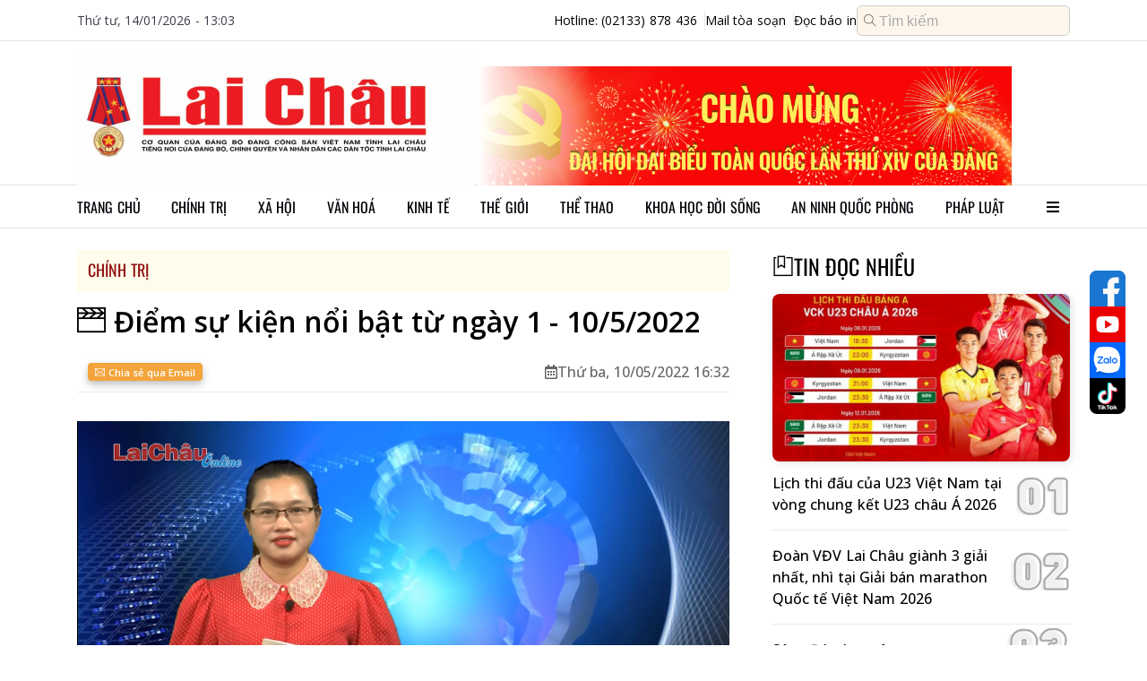

--- FILE ---
content_type: text/html;charset=UTF-8
request_url: http://www.baolaichau.vn/videos/1241/diem-su-kien-noi-bat-tu-ngay-1-1052022
body_size: 73137
content:
<!DOCTYPE html>

<!-- index.html -->
<html lang="en">
<head>
	<title>Điểm sự kiện nổi bật từ ngày 1 - 10/5/2022 | Báo Lai Châu điện tử</title>
    <meta charset="UTF-8" />
    <meta name="viewport" content="width=device-width, initial-scale=1.0" />

    <!-- Library CSS -->
    <link rel="icon" href="/client/images/icon_browser.png" />
    <link rel="preconnect" href="https://fonts.googleapis.com" />
    <link rel="preconnect" href="https://fonts.gstatic.com" crossorigin="use-credentials" />
    <link href="https://fonts.googleapis.com/css2?family=Noto+Sans:ital,wght@0,100..900;1,100..900&amp;family=Open+Sans:ital,wght@0,300..800;1,300..800&amp;family=Roboto:ital,wght@0,100;0,300;0,400;0,500;0,700;0,900;1,100;1,300;1,400;1,500;1,700;1,900&amp;display=swap" rel="stylesheet" />
    <link rel="stylesheet" href="/client/css/font-awesome.css" />
    <link rel="stylesheet" href="/client/css/slick.css" />
    <link rel="stylesheet" href="/client/css/slick-theme.css" />
    <link rel="stylesheet" href="/client/plugins/plyr/plyr.min.css" />
    <link rel="stylesheet" href="/client/css/jquery.mCustomScrollbar.css" />
    <link rel="stylesheet" href="/client/plugins/fontawesome-5.7.2/css/all.css" />
    <link rel="stylesheet" href="/client/css/splide.min.css" />
    <link rel="stylesheet" href="/client/css/micromodal.css" />
    <link rel="stylesheet" href="/client/plugins/themify-icons/themify-icons.css" />

    <!-- Page CSS -->
    <link rel="stylesheet" href="/client/css/pc.css?v=1559031" />

    <!-- Library JS -->
    <script src="/client/js/jquery-1.10.1.min.js"></script>
    <script src="/client/js/micromodal.min.js"></script>
    <script src="/client/js/lazyload.min.js"></script>
    <script src="/client/js/slick.min.js"></script>
    <script src="/client/plugins/plyr/plyr.min.js"></script>
    <script src="/client/js/jquery.mCustomScrollbar.js"></script>

    <!-- Page JS -->
    <script src="/client/js/common.js?v=1559031"></script>
    <script src="/client/js/pc/common.js?v=1559031"></script>

    <!-- Global site tag (gtag.js) - Google Analytics -->
    <script src="https://www.googletagmanager.com/gtag/js?id=UA-136450758-1"></script>
    <script>
        window.dataLayer = window.dataLayer || [];

        function gtag() {
            dataLayer.push(arguments);
        }

        gtag('js', new Date());
        gtag('config', 'UA-136450758-1');
    </script>
	<meta charset="UTF-8" />
	<meta name="viewport" content="width=device-width, initial-scale=1.0" />
	<meta name="description" />
	<meta http-equiv="Content-Type" content="text/html; charset=utf-8" />
	<meta http-equiv="X-UA-Compatible" content="IE=edge" />
	<meta content="width=device-width, initial-scale=1, maximum-scale=5, user-scalable=yes" name="viewport" />
	<meta http-equiv="content-language" content="vi" />
	<meta name="robots" content="noarchive, max-image-preview:large, index, follow" />
	<meta name="GOOGLEBOT" content="noarchive, max-image-preview:large, index, follow" />
	<link rel="canonical" content="https://baolaichau.vn//videos/1241/diem-su-kien-noi-bat-tu-ngay-1-1052022" />
	<meta property="og:site_name" content="Báo Lai Châu điện tử" />
	<meta property="og:rich_attachment" content="true" />
	<meta property="og:type" content="article" />
	<meta property="og:url" content="https://baolaichau.vn//videos/1241/diem-su-kien-noi-bat-tu-ngay-1-1052022" />
	<meta property="og:description" />
	<meta property="og:image" content="https://baolaichau.vn/uploaded/video/files/thumbnail/U2VxdWVuY2UgMDEuMDBfMDBfMTJfMTYuU3RpbGwwMDE=-1652175201893.jpg" />
	<meta property="og:title" content="Điểm sự kiện nổi bật từ ngày 1 - 10/5/2022" />
	<meta property="article:publisher" content="https://www.facebook.com/share/15gs379kBZ/" />
	<meta property="article:tag" content="Điểm sự kiện nổi bật từ ngày 1 - 10/5/2022" />
	<meta property="article:section" content="Chính trị" />
</head>
<body>
<!-- Import Header -->
<header>
    <div class="header__top line">
        <div class="container">
            <span class="full-date-time">Thứ tư, 14/01/2026 - 13:03</span>
            <div class="header__contact">
                <a href="tel:02133878436" class="border-right">
                    <span>Hotline: (02133) 878 436</span>
                </a>
                <a class="border-right" href="mailto:baodientulaichau@gmail.com">
                    <span>Mail tòa soạn</span>
                </a>
                <a href="/e-paper">
                    <span>Đọc báo in</span>
                </a>
                <form method="get" action="/search">
                    <div class="input-group header-search">
                        <input type="text" name="query" class="form-control input-search" placeholder="Tìm kiếm" />
                        <i class="ti-search" aria-hidden="true"></i>
                    </div>
                </form>
            </div>
        </div>
    </div>
    <div class="header__content line">
        <div class="container">
            <a class="header__logo" href="/">
                <img id="banner-logo" class="lazyload" alt="Trang chủ báo điện tử tỉnh Lai Châu" data-src="https://baolaichau.vn/uploaded/logo/2025/07/14/a2e784c5-32c2-4825-a0af-117bd68cf557.png" />
            </a>
            <div class="header__banner-slider">
                <div id="banner-top" class="banner-header banner-header-slider slider">
                    <div>
                        <div class="image">
                            <a href="https://baolaichau.vn/">
                                <img src="https://baolaichau.vn/uploaded/v2/banner/2026/12/29/07a86ca6-f11a-451b-a079-23663119c4fe.png" />
                            </a>
                        </div>
                    </div>
                </div>
                
            </div>
        </div>
    </div>
</header>

<!-- Import Navigation Bar -->

    <nav class="navbar line">
        <div class="container">
            <ul class="navbar__menu">
                <li class="navbar__item">
                    
                    <a class="navbar__link" href="/" target="_self">Trang chủ</a>
                    
                </li>
                <li class="navbar__item navbar__dropdown">
                    <a class="navbar__link" target="_self" href="/chinh-tri">Chính trị</a>
                    
                    <ul class="navbar__submenu">
                        <li>
                            <a class="navbar__sublink" target="_self" href="/bau-cu-dai-bieu-quoc-hoi-khoa-xv-va-dai-bieu-hdnd-cac-cap-nhiem-ky-2021-2026">Bầu cử Đại biểu Quốc hội khóa XV và Đại biểu HĐND các cấp nhiệm kỳ 2021-2026</a>
                            
                        </li>
                        <li>
                            <a class="navbar__sublink" target="_self" href="/thuc-hien-nq-tw4">Thực hiện NQ TW4</a>
                            
                        </li>
                        <li>
                            <a class="navbar__sublink" target="_self" href="/lich-su-dang-bo-tinh-lai-chau">Lịch sử Đảng bộ tỉnh Lai Châu</a>
                            
                        </li>
                        <li>
                            <a class="navbar__sublink" target="_self" href="/chinh-tri">Đưa Nghị quyết của Đảng vào cuộc sống</a>
                            
                        </li>
                        <li>
                            <a class="navbar__sublink" target="_self" href="/chinh-tri">Tinh gọn Tổ chức Bộ máy của Hệ thống chính trị</a>
                            
                        </li>
                        <li>
                            <a class="navbar__sublink" target="_self" href="/ky-niem-115-nam-thanh-lap-tinh-75-thanh-lap-dang-bo-tinh-20-nam-chia-tach-thanh-lap-tinh-lai-chau">KỶ NIỆM 115 NĂM THÀNH LẬP TỈNH, 75 THÀNH LẬP ĐẢNG BỘ TỈNH, 20 NĂM CHIA TÁCH, THÀNH LẬP TỈNH LAI CHÂU</a>
                            
                        </li>
                        <li>
                            <a class="navbar__sublink" target="_self" href="/huong-toi-ky-niem-110-nam-thanh-lap-tinh-70-thanh-lap-dang-bo-tinh-15-nam-chia-tach-thanh-lap-tinh-lai-chau">HƯỚNG TỚI KỶ NIỆM 110 NĂM THÀNH LẬP TỈNH, 70 THÀNH LẬP ĐẢNG BỘ TỈNH, 15 NĂM CHIA TÁCH, THÀNH LẬP TỈNH LAI CHÂU</a>
                            
                        </li>
                    </ul>
                </li>
                <li class="navbar__item navbar__dropdown">
                    <a class="navbar__link" target="_self" href="/xa-hoi">Xã hội</a>
                    
                    <ul class="navbar__submenu">
                        <li>
                            <a class="navbar__sublink" target="_self" href="/xa-hoi">Phòng, chống bệnh viêm đường hô hấp cấp Covid–19</a>
                            
                        </li>
                        <li>
                            <a class="navbar__sublink" target="_self" href="/giao-duc">Giáo dục</a>
                            
                        </li>
                        <li>
                            <a class="navbar__sublink" target="_self" href="/y-te">Y tế sức khỏe</a>
                            
                        </li>
                        <li>
                            <a class="navbar__sublink" target="_self" href="/chung-tay-xoa-nha-tam-nha-dot-nat">Chung tay xóa nhà tạm, nhà dột nát</a>
                            
                        </li>
                        <li>
                            <a class="navbar__sublink" target="_self" href="/cai-cach-hanh-chinh">Cải cách hành chính</a>
                            
                        </li>
                        <li>
                            <a class="navbar__sublink" target="_self" href="/nong-thon-moi">Nông thôn mới </a>
                            
                        </li>
                        <li>
                            <a class="navbar__sublink" target="_self" href="/thuc-hien-3-chuong-trinh-muc-tieu-quoc-gia-giai-doan-2021-2025">Thực hiện 3 Chương trình mục tiêu Quốc gia giai đoạn 2021-2025</a>
                            
                        </li>
                        <li>
                            <a class="navbar__sublink" target="_self" href="/bhxh-bhyt-vi-an-sinh-xa-hoi">BHXH, BHYT - Vì an sinh xã hội</a>
                            
                        </li>
                    </ul>
                </li>
                <li class="navbar__item">
                    <a class="navbar__link" target="_self" href="/van-hoa">Văn hoá</a>
                    
                    
                </li>
                <li class="navbar__item navbar__dropdown">
                    <a class="navbar__link" target="_self" href="/kinh-te">Kinh tế</a>
                    
                    <ul class="navbar__submenu">
                        <li>
                            <a class="navbar__sublink" target="_self" href="/kinh-te"> Ocop Lai Châu</a>
                            
                        </li>
                        <li>
                            <a class="navbar__sublink" target="_self" href="/lai-chau-tiem-nang-va-loi-the">Lai Châu tiềm năng và lợi thế  </a>
                            
                        </li>
                        <li>
                            <a class="navbar__sublink" target="_self" href="/quang-cao">Quảng cáo</a>
                            
                        </li>
                        <li>
                            <a class="navbar__sublink" target="_self" href="/thue-va-cuoc-song">Thuế và Cuộc sống</a>
                            
                        </li>
                    </ul>
                </li>
                <li class="navbar__item">
                    <a class="navbar__link" target="_self" href="/the-gioi">Thế giới</a>
                    
                    
                </li>
                <li class="navbar__item">
                    <a class="navbar__link" target="_self" href="/the-thao">Thể thao</a>
                    
                    
                </li>
                <li class="navbar__item navbar__dropdown">
                    <a class="navbar__link" target="_self" href="/khoa-hoc-doi-song">Khoa học đời sống</a>
                    
                    <ul class="navbar__submenu">
                        <li>
                            <a class="navbar__sublink" target="_self" href="/chuyen-doi-so">Chuyển đổi số</a>
                            
                        </li>
                        <li>
                            <a class="navbar__sublink" target="_self" href="/khoa-hoc-cong-nghe">Khoa học công nghệ</a>
                            
                        </li>
                        <li>
                            <a class="navbar__sublink" target="_self" href="/doi-song">Đời sống</a>
                            
                        </li>
                    </ul>
                </li>
                <li class="navbar__item navbar__dropdown">
                    <a class="navbar__link" target="_self" href="/ninh-quoc-phong">An ninh quốc phòng</a>
                    
                    <ul class="navbar__submenu">
                        <li>
                            <a class="navbar__sublink" target="_self" href="/cong-an">Công an</a>
                            
                        </li>
                        <li>
                            <a class="navbar__sublink" target="_self" href="/vi-bien-dao-bien-gioi-que-huong">Vì biển, đảo, biên giới quê hương</a>
                            
                        </li>
                        <li>
                            <a class="navbar__sublink" target="_self" href="/bien-phong">Biên phòng</a>
                            
                        </li>
                        <li>
                            <a class="navbar__sublink" target="_self" href="/quan-su">Quân sự</a>
                            
                        </li>
                        <li>
                            <a class="navbar__sublink" target="_self" href="/phong-chong-dien-bien-hoa-binh">Phòng chống diễn biến hòa bình</a>
                            
                        </li>
                    </ul>
                </li>
                <li class="navbar__item navbar__dropdown">
                    <a class="navbar__link" target="_self" href="/phap-luat">Pháp luật</a>
                    
                    <ul class="navbar__submenu">
                        <li>
                            <a class="navbar__sublink" target="_self" href="/atgt">An toàn giao thông</a>
                            
                        </li>
                        <li>
                            <a class="navbar__sublink" target="_self" href="/phong-chong-ma-tuy">Phòng chống ma túy</a>
                            
                        </li>
                        <li>
                            <a class="navbar__sublink" target="_self" href="/gop-y-vao-du-thao-bo-luat-hinh-su-sua-doi">Góp ý vào Dự thảo Bộ luật Hình sự (sửa đổi)</a>
                            
                        </li>
                        <li>
                            <a class="navbar__sublink" target="_self" href="/phap-luat">Luật Quốc phòng năm 2018 </a>
                            
                        </li>
                        <li>
                            <a class="navbar__sublink" target="_self" href="/cuoc-thi-tim-hieu-luat-hop-tac-xa">Cuộc thi tìm hiểu Luật HTX</a>
                            
                        </li>
                    </ul>
                </li>
                <li id="show-all-menu" class="navbar__item">
                    <a class="navbar__sublink">
                        <i class="fa fa-bars" aria-hidden="true"></i>
                    </a>
                </li>
            </ul>
        </div>
        <div id="all-menu" class="all-menu">
            <div class="container">
                <ul id="all-menu__main" class="all-menu__main mCustomScrollbar" data-mcs-theme="dark-2">
                    <li class="all-menu__item">
                        <a class="all-menu__link" href="/chinh-tri">Chính trị</a>
                        
                            <ul class="all-menu__subitem">
                                <li>
                                    <a class="all-menu__sublink" href="/lich-su-dang-bo-tinh-lai-chau">Lịch sử Đảng bộ tỉnh Lai Châu</a>
                                </li>
                                <li>
                                    <a class="all-menu__sublink" href="/bau-cu">Bầu cử</a>
                                </li>
                                <li>
                                    <a class="all-menu__sublink" href="/thuc-hien-nq-tw4">Thực hiện NQ TW4</a>
                                </li>
                                <li>
                                    <a class="all-menu__sublink" href="/qh-hdnd">QH-HĐND</a>
                                </li>
                                <li>
                                    <a class="all-menu__sublink" href="/hoc-tap-lam-theo-bac">Học tập, làm theo Bác</a>
                                </li>
                                <li>
                                    <a class="all-menu__sublink" href="/bao-ve-nen-tang-tu-tuong-cua-dang">Bảo vệ nền tảng tư tưởng của Đảng</a>
                                </li>
                                <li class="d-none">
                                    <a class="all-menu__sublink" href="/huong-toi-dai-hoi-xv-dang-bo-tinh-lai-chau-va-dai-hoi-xiv-cua-dang">Hướng tới Đại hội XV Đảng bộ tỉnh Lai Châu và Đại hội XIV của Đảng</a>
                                </li>
                                <li class="d-none">
                                    <a class="all-menu__sublink" href="/huong-toi-ky-niem-110-nam-thanh-lap-tinh-70-thanh-lap-dang-bo-tinh-15-nam-chia-tach-thanh-lap-tinh-lai-chau">HƯỚNG TỚI KỶ NIỆM 110 NĂM THÀNH LẬP TỈNH, 70 THÀNH LẬP ĐẢNG BỘ TỈNH, 15 NĂM CHIA TÁCH, THÀNH LẬP TỈNH LAI CHÂU</a>
                                </li>
                                <li class="d-none">
                                    <a class="all-menu__sublink" href="/cuoc-thi-tim-hieu-90-nam-ngay-truyen-thong-nganh-tuyen-giao-cua-dang">Cuộc thi “Tìm hiểu 90 năm Ngày truyền thống ngành Tuyên giáo của Đảng”</a>
                                </li>
                                <li class="d-none">
                                    <a class="all-menu__sublink" href="/dua-nghi-quyet-cua-dang-vao-cuoc-song">Đưa Nghị quyết của Đảng vào cuộc sống</a>
                                </li>
                                <li class="d-none">
                                    <a class="all-menu__sublink" href="/tinh-gon-to-chuc-bo-may-cua-he-thong-chinh-tri">Tinh gọn Tổ chức Bộ máy của Hệ thống chính trị</a>
                                </li>
                                <li class="d-none">
                                    <a class="all-menu__sublink" href="/doi-ngoai">Đối ngoại</a>
                                </li>
                                <li class="d-none">
                                    <a class="all-menu__sublink" href="/ky-niem-115-nam-thanh-lap-tinh-75-thanh-lap-dang-bo-tinh-20-nam-chia-tach-thanh-lap-tinh-lai-chau">KỶ NIỆM 115 NĂM THÀNH LẬP TỈNH, 75 THÀNH LẬP ĐẢNG BỘ TỈNH, 20 NĂM CHIA TÁCH, THÀNH LẬP TỈNH LAI CHÂU</a>
                                </li>
                                <li class="d-none">
                                    <a class="all-menu__sublink" href="/bau-cu-dai-bieu-quoc-hoi-khoa-xv-va-dai-bieu-hdnd-cac-cap-nhiem-ky-2021-2026">Bầu cử đại biểu Quốc hội khóa XV và Đại biểu HĐND các cấp nhiệm kỳ 2021-2026</a>
                                </li>
                                <li class="load-more">
                                    <a class="all-menu__sublink more" href="/chinh-tri">
                                        Xem thêm...
                                    </a>
                                </li>
                            </ul>
                        
                    </li>
                    <li class="all-menu__item">
                        <a class="all-menu__link" href="/kinh-te">Kinh tế</a>
                        
                            <ul class="all-menu__subitem">
                                <li>
                                    <a class="all-menu__sublink" href="/lai-chau-tiem-nang-va-loi-the">Lai Châu tiềm năng và lợi thế  </a>
                                </li>
                                <li>
                                    <a class="all-menu__sublink" href="/ocop-lai-chau"> Ocop Lai Châu</a>
                                </li>
                                <li>
                                    <a class="all-menu__sublink" href="/thue-va-cuoc-song">Thuế và cuộc sống</a>
                                </li>
                                <li>
                                    <a class="all-menu__sublink" href="/quang-cao">Quảng cáo</a>
                                </li>
                                
                            </ul>
                        
                    </li>
                    <li class="all-menu__item">
                        <a class="all-menu__link" href="/the-gioi">Thế giới</a>
                        
                            
                        
                    </li>
                    <li class="all-menu__item">
                        <a class="all-menu__link" href="/van-hoa">Văn hóa</a>
                        
                            <ul class="all-menu__subitem">
                                <li>
                                    <a class="all-menu__sublink" href="/ngay-hoi-van-hoa-cac-dan-toc-duoi-10000-nguoi-lan-thu-i-tai-lai-chau">Ngày hội Văn hóa các dân tộc dưới 10.000 người lần thứ I tại Lai Châu</a>
                                </li>
                                <li>
                                    <a class="all-menu__sublink" href="/du-lich">Du lịch</a>
                                </li>
                                
                            </ul>
                        
                    </li>
                    <li class="all-menu__item">
                        <a class="all-menu__link" href="/xa-hoi">Xã Hội</a>
                        
                            <ul class="all-menu__subitem">
                                <li>
                                    <a class="all-menu__sublink" href="/chung-tay-xoa-nha-tam-nha-dot-nat">Chung tay xóa nhà tạm, nhà dột nát</a>
                                </li>
                                <li>
                                    <a class="all-menu__sublink" href="/nong-thon-moi">Nông thôn mới</a>
                                </li>
                                <li>
                                    <a class="all-menu__sublink" href="/cai-cach-hanh-chinh">Cải cách hành chính</a>
                                </li>
                                <li>
                                    <a class="all-menu__sublink" href="/y-te">Ytế</a>
                                </li>
                                <li>
                                    <a class="all-menu__sublink" href="/giao-duc">Giáo dục</a>
                                </li>
                                <li>
                                    <a class="all-menu__sublink" href="/thuc-hien-3-chuong-trinh-muc-tieu-quoc-gia-giai-doan-2021-2025">Thực hiện 3 Chương trình mục tiêu Quốc gia giai đoạn 2021-2025</a>
                                </li>
                                <li class="d-none">
                                    <a class="all-menu__sublink" href="/phong-chong-virus-corona-2019-ncov">Phòng, chống Virus Corona (2019-nCoV)</a>
                                </li>
                                <li class="d-none">
                                    <a class="all-menu__sublink" href="/huong-ung-thang-hanh-dong-vi-an-toan-toan-thuc-pham-tu-154-155">Hưởng ứng Tháng hành động vì an toàn toàn thực phẩm từ 15/4 – 15/5</a>
                                </li>
                                <li class="d-none">
                                    <a class="all-menu__sublink" href="/bhxh-bhyt-vi-an-sinh-xa-hoi">BHXH, BHYT – Vì an sinh xã hội</a>
                                </li>
                                <li class="load-more">
                                    <a class="all-menu__sublink more" href="/xa-hoi">
                                        Xem thêm...
                                    </a>
                                </li>
                            </ul>
                        
                    </li>
                    <li class="all-menu__item">
                        <a class="all-menu__link" href="/the-thao">Thể thao</a>
                        
                            
                        
                    </li>
                    <li class="all-menu__item">
                        <a class="all-menu__link" href="/guong-sang-ban-muong">Gương sáng bản mường</a>
                        
                            
                        
                    </li>
                    <li class="all-menu__item">
                        <a class="all-menu__link" href="/phap-luat">Pháp luật</a>
                        
                            <ul class="all-menu__subitem">
                                <li>
                                    <a class="all-menu__sublink" href="/cuoc-thi-tim-hieu-luat-hop-tac-xa">Cuộc thi tìm hiểu Luật Hợp Tác xã</a>
                                </li>
                                <li>
                                    <a class="all-menu__sublink" href="/gop-y-vao-du-thao-bo-luat-hinh-su-sua-doi">Góp ý vào Dự thảo Bộ Luật Hình sự (sửa đổi)</a>
                                </li>
                                <li>
                                    <a class="all-menu__sublink" href="/phong-chong-ma-tuy">Phòng chống ma túy</a>
                                </li>
                                <li>
                                    <a class="all-menu__sublink" href="/atgt">ATGT</a>
                                </li>
                                <li>
                                    <a class="all-menu__sublink" href="/luat-quoc-phong-nam-2018">Luật Quốc phòng năm 2018 </a>
                                </li>
                                
                            </ul>
                        
                    </li>
                    <li class="all-menu__item">
                        <a class="all-menu__link" href="/ninh-quoc-phong">An ninh quốc phòng</a>
                        
                            <ul class="all-menu__subitem">
                                <li>
                                    <a class="all-menu__sublink" href="/phong-chong-dien-bien-hoa-binh">Phòng chống diễn biến hòa bình</a>
                                </li>
                                <li>
                                    <a class="all-menu__sublink" href="/cong-an">Công An</a>
                                </li>
                                <li>
                                    <a class="all-menu__sublink" href="/bien-phong">Biên Phòng</a>
                                </li>
                                <li>
                                    <a class="all-menu__sublink" href="/quan-su">Quân Sự</a>
                                </li>
                                <li>
                                    <a class="all-menu__sublink" href="/vi-bien-dao-bien-gioi-que-huong">Vì biển, đảo, biên giới quê hương</a>
                                </li>
                                
                            </ul>
                        
                    </li>
                    <li class="all-menu__item">
                        <a class="all-menu__link" href="/khoa-hoc-doi-song">Khoa học đời sống</a>
                        
                            <ul class="all-menu__subitem">
                                <li>
                                    <a class="all-menu__sublink" href="/chuyen-doi-so">Chuyển đổi số</a>
                                </li>
                                <li>
                                    <a class="all-menu__sublink" href="/doi-song">Đời sống</a>
                                </li>
                                <li>
                                    <a class="all-menu__sublink" href="/khoa-hoc-cong-nghe">Khoa học - Công nghệ</a>
                                </li>
                                <li>
                                    <a class="all-menu__sublink" href="/du-bao-thoi-tiet">Dự báo thời tiết</a>
                                </li>
                                
                            </ul>
                        
                    </li>
                    <li class="all-menu__item">
                        <a class="all-menu__link" href="/mua-ban">Mua bán</a>
                        
                            
                        
                    </li>
                    <li class="all-menu__item">
                        <a class="all-menu__link" href="/am-thuc">Ẩm thực</a>
                        
                            
                        
                    </li>
                    <li class="all-menu__item">
                        <a class="all-menu__link" href="/the-gioi-anh">Thế giới ảnh</a>
                        
                            
                        
                    </li>
                    <li class="all-menu__item">
                        <a class="all-menu__link" href="/oto-xe-may">Ôtô - Xe máy</a>
                        
                            
                        
                    </li>
                    <li class="all-menu__item">
                        <a class="all-menu__link" href="/giai-tri">Giải trí</a>
                        
                            
                        
                    </li>
                    <li class="all-menu__item">
                        <a class="all-menu__link" href="/van-de-hom-nay">Vấn đề hôm nay</a>
                        
                            
                        
                    </li>
                    <li class="all-menu__item">
                        <a class="all-menu__link" href="/su-kien-binh-luan">Sự kiện &amp; Bình luận</a>
                        
                            
                        
                    </li>
                    <li class="all-menu__item">
                        <a class="all-menu__link" href="/ong-kinh-phong-vien">Ống kính phóng viên</a>
                        
                            
                        
                    </li>
                    <li class="all-menu__item">
                        <a class="all-menu__link" href="/chinh-sach-quyet-dinh-moi">Chính sách - Quyết định mới</a>
                        
                            
                        
                    </li>
                    <li class="all-menu__item">
                        <a class="all-menu__link" href="/tam-long-vang">Tấm lòng vàng</a>
                        
                            
                        
                    </li>
                    <li class="all-menu__item">
                        <a class="all-menu__link" href="/ban-doc-viet">Bạn đọc viết</a>
                        
                            
                        
                    </li>
                    <li class="all-menu__item">
                        <a class="all-menu__link" href="/tuoi-cao-guong-sang">Tuổi cao gương sáng</a>
                        
                            
                        
                    </li>
                    <li class="all-menu__item">
                        <a class="all-menu__link" href="/nhin-ra-tinh-ban">Nhìn ra tỉnh bạn</a>
                        
                            
                        
                    </li>
                    <li class="all-menu__item">
                        <a class="all-menu__link" href="/theo-dong-su-kien">Theo dòng sự kiện</a>
                        
                            
                        
                    </li>
                    <li class="all-menu__item">
                        <a class="all-menu__link" href="/tin-trang-chu">Tin trang chủ</a>
                        
                            
                        
                    </li>
                    <li class="all-menu__item">
                        <a class="all-menu__link" href="/tin-noi-bat">Tin nổi bật</a>
                        
                            
                        
                    </li>
                    <li class="all-menu__item">
                        <a class="all-menu__link" href="/thoi-tiet-lai-chau">Thời tiết Lai Châu</a>
                        
                            
                        
                    </li>
                    <li class="all-menu__item">
                        <a class="all-menu__link" href="/multimedia"> MULTIMEDIA</a>
                        
                            <ul class="all-menu__subitem">
                                <li>
                                    <a class="all-menu__sublink" href="/podcasts">Podcasts</a>
                                </li>
                                <li>
                                    <a class="all-menu__sublink" href="/e-magazine">E-magazine</a>
                                </li>
                                <li>
                                    <a class="all-menu__sublink" href="/infographic">Infographic</a>
                                </li>
                                
                            </ul>
                        
                    </li>
                    <li class="all-menu__item">
                        <a class="all-menu__link" href="/trang-dia-phuong">Trang Địa Phương</a>
                        
                            <ul class="all-menu__subitem">
                                <li>
                                    <a class="all-menu__sublink" href="/thanh-pho-lai-chau">Thành phố Lai Châu</a>
                                </li>
                                <li>
                                    <a class="all-menu__sublink" href="/huyen-muong-te">Huyện Mường Tè</a>
                                </li>
                                <li>
                                    <a class="all-menu__sublink" href="/huyen-nam-nhun">Huyện Nậm Nhùn</a>
                                </li>
                                <li>
                                    <a class="all-menu__sublink" href="/huyen-phong-tho">Huyện Phong Thổ</a>
                                </li>
                                <li>
                                    <a class="all-menu__sublink" href="/huyen-sin-ho">Huyện Sìn Hồ</a>
                                </li>
                                <li>
                                    <a class="all-menu__sublink" href="/huyen-than-uyen">Huyện Than Uyên</a>
                                </li>
                                <li class="d-none">
                                    <a class="all-menu__sublink" href="/huyen-tan-uyen">Huyện Tân Uyên</a>
                                </li>
                                <li class="d-none">
                                    <a class="all-menu__sublink" href="/huyen-tam-duong">Huyện Tam Đường</a>
                                </li>
                                <li class="load-more">
                                    <a class="all-menu__sublink more" href="/trang-dia-phuong">
                                        Xem thêm...
                                    </a>
                                </li>
                            </ul>
                        
                    </li>
                </ul>
            </div>
        </div>
    </nav>


<!-- Main Content -->
<div class="main-content">
    <!--MAIN BLOCK -->
    <div class="category-page">
        
    <div class="main-block-homepage">
        <div class="container">
            <div class="main-block-left">
                
<html lang="en">
<div class="video-detail-content">
    <div class="post-detail">
        <div class="category-info">
            <div class="sub-category">
                <div class="sub-category-item">
                    <div class="category-item__title">
                        <a href="/videos/chinh-tri">Chính trị</a>
                    </div>
                </div>
            </div>
        </div>
    </div>
    <div class="post-info">
        <div class="title" title="Điểm sự kiện nổi bật từ ngày 1 - 10/5/2022">
            <i class="ti-video-clapper"></i>
            <span>Điểm sự kiện nổi bật từ ngày 1 - 10/5/2022</span>
        </div>
        <div class="meta">
            <div class="author item">
                
<div class="sharing-social">
    <div class="fb-like" data-width="" data-layout="button_count" data-action="like" data-size="small" data-share="true" data-href="https://baolaichau.vn//videos/1241/diem-su-kien-noi-bat-tu-ngay-1-1052022"></div>
    
    <div>
        <a class="btn btn-orange small function" title="Chia sẻ qua Email" data-href="https://baolaichau.vn//videos/1241/diem-su-kien-noi-bat-tu-ngay-1-1052022" href="mailto:?subject=%C4%90i%E1%BB%83m s%E1%BB%B1 ki%E1%BB%87n n%E1%BB%95i b%E1%BA%ADt t%E1%BB%AB ng%C3%A0y 1 - 10%2F5%2F2022 %7C B%C3%A1o Lai Ch%C3%A2u %C4%91i%E1%BB%87n t%E1%BB%AD&amp;body=https://baolaichau.vn//videos/1241/diem-su-kien-noi-bat-tu-ngay-1-1052022"><i class="ti-email"></i> Chia sẻ qua Email</a>
    </div>
</div>


            </div>
            <div class="date item">
                <i class="far fa-calendar-alt"></i>
                <span class="text-muted">Thứ ba, 10/05/2022 16:32</span>
            </div>
        </div>
        

        <div class="body">
            <video id="video-detail-player" preload="none" poster="https://baolaichau.vn/uploaded/video/files/thumbnail/U2VxdWVuY2UgMDEuMDBfMDBfMTJfMTYuU3RpbGwwMDE=-1652175201893.jpg">
                <source type="video/mp4" src="https://baolaichau.vn/uploaded/video/files/1652175168162__Sequence 01 (2).webm" />
            </video>
        </div>

        <div class="stripes"></div>
        <div class="sames-category-videos">
            <a href="/chinh-tri">
                <div class="category-title">Video cùng chuyên mục</div>
            </a>
            <div id="category-posts" class="same-category-posts">
                
                    
    <article class="blc-post">
        <figure class="blc-post__thumb">
            <a class="blc-post__link" href="/videos/6024/lai-chau-dua-phap-luat-di-vao-cuoc-song-1199227" title="LAI CHÂU: ĐƯA PHÁP LUẬT ĐI VÀO CUỘC SỐNG">
                <img class="lazyload" data-src="https://baolaichau.vn/uploaded/v2/video/files/thumbnail/7340d518-c543-447e-9d58-880b2a4d6453.jpg" alt="LAI CHÂU: ĐƯA PHÁP LUẬT ĐI VÀO CUỘC SỐNG" />
            </a>
        </figure>
        <div class="blc-post__content">
            
            <a class="blc-post__link" href="/videos/6024/lai-chau-dua-phap-luat-di-vao-cuoc-song-1199227" title="LAI CHÂU: ĐƯA PHÁP LUẬT ĐI VÀO CUỘC SỐNG">
                
                    <i class="ti-video-clapper"></i>
                
                <span>LAI CHÂU: ĐƯA PHÁP LUẬT ĐI VÀO CUỘC SỐNG</span>
            </a>
            <div class="blc-post__category">
                <a class="blc-post__category_link" href="/chinh-tri" title="Chính trị">
                    <span class="category_name">Chính trị</span>
                </a>
                
                    <div class="post_created_at">
                        <span>31/12/2025 14:28</span>
                    </div>
                
            </div>
            
                <div class="blc-post__summary">LAI CHÂU: ĐƯA PHÁP LUẬT ĐI VÀO CUỘC SỐNG</div>
            
        </div>
    </article>


                
                
                    
    <article class="blc-post">
        <figure class="blc-post__thumb">
            <a class="blc-post__link" href="/videos/5950/lai-chau-khoi-cong-cac-cong-trinh-trong-diem-chao-mung-dai-hoi-dai-bieu-toan-quoc-lan-thu-xiv-cua-dang-938539" title="LAI CHÂU – KHỞI CÔNG CÁC CÔNG TRÌNH TRỌNG ĐIỂM CHÀO MỪNG ĐẠI HỘI ĐẠI BIỂU TOÀN QUỐC LẦN THỨ XIV CỦA ĐẢNG">
                <img class="lazyload" data-src="https://baolaichau.vn/uploaded/v2/video/files/thumbnail/883667d8-b3c7-4b95-bcb7-d41f8e7ce978.jpg" alt="LAI CHÂU – KHỞI CÔNG CÁC CÔNG TRÌNH TRỌNG ĐIỂM CHÀO MỪNG ĐẠI HỘI ĐẠI BIỂU TOÀN QUỐC LẦN THỨ XIV CỦA ĐẢNG" />
            </a>
        </figure>
        <div class="blc-post__content">
            
            <a class="blc-post__link" href="/videos/5950/lai-chau-khoi-cong-cac-cong-trinh-trong-diem-chao-mung-dai-hoi-dai-bieu-toan-quoc-lan-thu-xiv-cua-dang-938539" title="LAI CHÂU – KHỞI CÔNG CÁC CÔNG TRÌNH TRỌNG ĐIỂM CHÀO MỪNG ĐẠI HỘI ĐẠI BIỂU TOÀN QUỐC LẦN THỨ XIV CỦA ĐẢNG">
                
                    <i class="ti-video-clapper"></i>
                
                <span>LAI CHÂU – KHỞI CÔNG CÁC CÔNG TRÌNH TRỌNG ĐIỂM CHÀO MỪNG ĐẠI HỘI ĐẠI BIỂU TOÀN QUỐC LẦN THỨ XIV CỦA ĐẢNG</span>
            </a>
            <div class="blc-post__category">
                <a class="blc-post__category_link" href="/chinh-tri" title="Chính trị">
                    <span class="category_name">Chính trị</span>
                </a>
                
                    <div class="post_created_at">
                        <span>18/12/2025 14:05</span>
                    </div>
                
            </div>
            
                <div class="blc-post__summary">
</div>
            
        </div>
    </article>


                
                
                    
    <article class="blc-post">
        <figure class="blc-post__thumb">
            <a class="blc-post__link" href="/videos/5907/van-dong-vien-tich-cuc-luyen-tap-chuan-bi-cho-giai-marathon-nam-2025-1137336" title="VẬN ĐỘNG VIÊN TÍCH CỰC LUYỆN TẬP CHUẨN BỊ CHO GIẢI MARATHON NĂM 2025 ">
                <img class="lazyload" data-src="https://baolaichau.vn/uploaded/v2/video/files/thumbnail/ab8c278e-2764-493a-9532-66f6231d4f6b.jpg" alt="VẬN ĐỘNG VIÊN TÍCH CỰC LUYỆN TẬP CHUẨN BỊ CHO GIẢI MARATHON NĂM 2025 " />
            </a>
        </figure>
        <div class="blc-post__content">
            
            <a class="blc-post__link" href="/videos/5907/van-dong-vien-tich-cuc-luyen-tap-chuan-bi-cho-giai-marathon-nam-2025-1137336" title="VẬN ĐỘNG VIÊN TÍCH CỰC LUYỆN TẬP CHUẨN BỊ CHO GIẢI MARATHON NĂM 2025 ">
                
                    <i class="ti-video-clapper"></i>
                
                <span>VẬN ĐỘNG VIÊN TÍCH CỰC LUYỆN TẬP CHUẨN BỊ CHO GIẢI MARATHON NĂM 2025 </span>
            </a>
            <div class="blc-post__category">
                <a class="blc-post__category_link" href="/chinh-tri" title="Chính trị">
                    <span class="category_name">Chính trị</span>
                </a>
                
                    <div class="post_created_at">
                        <span>28/11/2025 08:33</span>
                    </div>
                
            </div>
            
                <div class="blc-post__summary">
</div>
            
        </div>
    </article>


                
                
                    
    <article class="blc-post">
        <figure class="blc-post__thumb">
            <a class="blc-post__link" href="/videos/5906/san-sang-cho-tuan-du-lich-van-hoa-va-giai-marathon-lai-chau-nam-2025-936859" title="Sẵn sàng cho Tuần Du lịch-Văn hóa và giải Marathon Lai Châu năm 2025">
                <img class="lazyload" data-src="https://baolaichau.vn/uploaded/v2/video/files/thumbnail/2c358965-ab97-4274-8cf6-340ffe512b3c.jpg" alt="Sẵn sàng cho Tuần Du lịch-Văn hóa và giải Marathon Lai Châu năm 2025" />
            </a>
        </figure>
        <div class="blc-post__content">
            
            <a class="blc-post__link" href="/videos/5906/san-sang-cho-tuan-du-lich-van-hoa-va-giai-marathon-lai-chau-nam-2025-936859" title="Sẵn sàng cho Tuần Du lịch-Văn hóa và giải Marathon Lai Châu năm 2025">
                
                    <i class="ti-video-clapper"></i>
                
                <span>Sẵn sàng cho Tuần Du lịch-Văn hóa và giải Marathon Lai Châu năm 2025</span>
            </a>
            <div class="blc-post__category">
                <a class="blc-post__category_link" href="/chinh-tri" title="Chính trị">
                    <span class="category_name">Chính trị</span>
                </a>
                
                    <div class="post_created_at">
                        <span>28/11/2025 08:22</span>
                    </div>
                
            </div>
            
                <div class="blc-post__summary">
</div>
            
        </div>
    </article>


                
                
                    
    <article class="blc-post">
        <figure class="blc-post__thumb">
            <a class="blc-post__link" href="/videos/5882/kham-pha-si-thau-chai-diem-den-tren-may-giua-dai-ngan-718615" title="KHÁM PHÁ SÌ THÂU CHẢI - ĐIỂM ĐẾN TRÊN MÂY GIỮA ĐẠI NGÀN">
                <img class="lazyload" data-src="https://baolaichau.vn/uploaded/v2/video/files/thumbnail/35600bf7-49bb-4d01-be59-1a163c073fe7.jpg" alt="KHÁM PHÁ SÌ THÂU CHẢI - ĐIỂM ĐẾN TRÊN MÂY GIỮA ĐẠI NGÀN" />
            </a>
        </figure>
        <div class="blc-post__content">
            
            <a class="blc-post__link" href="/videos/5882/kham-pha-si-thau-chai-diem-den-tren-may-giua-dai-ngan-718615" title="KHÁM PHÁ SÌ THÂU CHẢI - ĐIỂM ĐẾN TRÊN MÂY GIỮA ĐẠI NGÀN">
                
                    <i class="ti-video-clapper"></i>
                
                <span>KHÁM PHÁ SÌ THÂU CHẢI - ĐIỂM ĐẾN TRÊN MÂY GIỮA ĐẠI NGÀN</span>
            </a>
            <div class="blc-post__category">
                <a class="blc-post__category_link" href="/chinh-tri" title="Chính trị">
                    <span class="category_name">Chính trị</span>
                </a>
                
                    <div class="post_created_at">
                        <span>22/11/2025 15:52</span>
                    </div>
                
            </div>
            
                <div class="blc-post__summary">
</div>
            
        </div>
    </article>


                
                
                    
    <article class="blc-post">
        <figure class="blc-post__thumb">
            <a class="blc-post__link" href="/videos/5873/lai-chau-va-brg-kien-tao-tuong-lai-phat-trien-ben-vung-cho-vung-tay-bac-827645" title="LAI CHÂU VÀ BRG - KIẾN TẠO TƯƠNG LAI, PHÁT TRIỂN BỀN VỮNG CHO VÙNG TÂY BẮC">
                <img class="lazyload" data-src="https://baolaichau.vn/uploaded/v2/video/files/thumbnail/d7806e40-a785-43aa-8d21-37c9b1d8f53c.jpg" alt="LAI CHÂU VÀ BRG - KIẾN TẠO TƯƠNG LAI, PHÁT TRIỂN BỀN VỮNG CHO VÙNG TÂY BẮC" />
            </a>
        </figure>
        <div class="blc-post__content">
            
            <a class="blc-post__link" href="/videos/5873/lai-chau-va-brg-kien-tao-tuong-lai-phat-trien-ben-vung-cho-vung-tay-bac-827645" title="LAI CHÂU VÀ BRG - KIẾN TẠO TƯƠNG LAI, PHÁT TRIỂN BỀN VỮNG CHO VÙNG TÂY BẮC">
                
                    <i class="ti-video-clapper"></i>
                
                <span>LAI CHÂU VÀ BRG - KIẾN TẠO TƯƠNG LAI, PHÁT TRIỂN BỀN VỮNG CHO VÙNG TÂY BẮC</span>
            </a>
            <div class="blc-post__category">
                <a class="blc-post__category_link" href="/chinh-tri" title="Chính trị">
                    <span class="category_name">Chính trị</span>
                </a>
                
                    <div class="post_created_at">
                        <span>18/11/2025 16:46</span>
                    </div>
                
            </div>
            
                <div class="blc-post__summary">LAI CHÂU VÀ BRG - KIẾN TẠO TƯƠNG LAI, PHÁT TRIỂN BỀN VỮNG CHO VÙNG TÂY BẮC</div>
            
        </div>
    </article>


                
                
                    
    <article class="blc-post">
        <figure class="blc-post__thumb">
            <a class="blc-post__link" href="/videos/5822/khi-can-bo-tinh-ve-xa-1153004" title="KHI CÁN BỘ TỈNH VỀ XÃ">
                <img class="lazyload" data-src="https://baolaichau.vn/uploaded/v2/video/files/thumbnail/7bf920b4-8202-4089-8214-376cbc2a1957.jpg" alt="KHI CÁN BỘ TỈNH VỀ XÃ" />
            </a>
        </figure>
        <div class="blc-post__content">
            
            <a class="blc-post__link" href="/videos/5822/khi-can-bo-tinh-ve-xa-1153004" title="KHI CÁN BỘ TỈNH VỀ XÃ">
                
                    <i class="ti-video-clapper"></i>
                
                <span>KHI CÁN BỘ TỈNH VỀ XÃ</span>
            </a>
            <div class="blc-post__category">
                <a class="blc-post__category_link" href="/chinh-tri" title="Chính trị">
                    <span class="category_name">Chính trị</span>
                </a>
                
                    <div class="post_created_at">
                        <span>26/10/2025 19:48</span>
                    </div>
                
            </div>
            
                <div class="blc-post__summary">Khi cán bộ tỉnh về xã</div>
            
        </div>
    </article>


                
                
                    
    <article class="blc-post">
        <figure class="blc-post__thumb">
            <a class="blc-post__link" href="/videos/5761/ca-nuoc-dung-chung-1-bo-sach-giao-khoa-tu-nam-hoc-2026-2027-1357913" title="CẢ NƯỚC DÙNG CHUNG 1 BỘ SÁCH GIÁO KHOA TỪ NĂM HỌC 2026-2027">
                <img class="lazyload" data-src="https://baolaichau.vn/uploaded/v2/video/files/thumbnail/c7584c03-af20-4c8a-a2c8-1005f3550d67.jpg" alt="CẢ NƯỚC DÙNG CHUNG 1 BỘ SÁCH GIÁO KHOA TỪ NĂM HỌC 2026-2027" />
            </a>
        </figure>
        <div class="blc-post__content">
            
            <a class="blc-post__link" href="/videos/5761/ca-nuoc-dung-chung-1-bo-sach-giao-khoa-tu-nam-hoc-2026-2027-1357913" title="CẢ NƯỚC DÙNG CHUNG 1 BỘ SÁCH GIÁO KHOA TỪ NĂM HỌC 2026-2027">
                
                    <i class="ti-video-clapper"></i>
                
                <span>CẢ NƯỚC DÙNG CHUNG 1 BỘ SÁCH GIÁO KHOA TỪ NĂM HỌC 2026-2027</span>
            </a>
            <div class="blc-post__category">
                <a class="blc-post__category_link" href="/chinh-tri" title="Chính trị">
                    <span class="category_name">Chính trị</span>
                </a>
                
                    <div class="post_created_at">
                        <span>18/10/2025 14:50</span>
                    </div>
                
            </div>
            
                <div class="blc-post__summary">CẢ NƯỚC DÙNG CHUNG 1 BỘ SÁCH GIÁO KHOA TỪ NĂM HỌC 2026-2027</div>
            
        </div>
    </article>


                
                
                    
    <article class="blc-post">
        <figure class="blc-post__thumb">
            <a class="blc-post__link" href="/videos/5760/lai-chau-chap-thuan-chu-truong-dau-tu-xay-dung-nha-o-xa-hoi-891837" title="LAI CHÂU CHẤP THUẬN CHỦ TRƯƠNG ĐẦU TƯ XÂY DỰNG NHÀ Ở XÃ HỘI">
                <img class="lazyload" data-src="https://baolaichau.vn/uploaded/v2/video/files/thumbnail/de375bb6-ac65-42a7-85c4-ae396c6c8454.jpg" alt="LAI CHÂU CHẤP THUẬN CHỦ TRƯƠNG ĐẦU TƯ XÂY DỰNG NHÀ Ở XÃ HỘI" />
            </a>
        </figure>
        <div class="blc-post__content">
            
            <a class="blc-post__link" href="/videos/5760/lai-chau-chap-thuan-chu-truong-dau-tu-xay-dung-nha-o-xa-hoi-891837" title="LAI CHÂU CHẤP THUẬN CHỦ TRƯƠNG ĐẦU TƯ XÂY DỰNG NHÀ Ở XÃ HỘI">
                
                    <i class="ti-video-clapper"></i>
                
                <span>LAI CHÂU CHẤP THUẬN CHỦ TRƯƠNG ĐẦU TƯ XÂY DỰNG NHÀ Ở XÃ HỘI</span>
            </a>
            <div class="blc-post__category">
                <a class="blc-post__category_link" href="/chinh-tri" title="Chính trị">
                    <span class="category_name">Chính trị</span>
                </a>
                
                    <div class="post_created_at">
                        <span>18/10/2025 08:54</span>
                    </div>
                
            </div>
            
                <div class="blc-post__summary">LAI CHÂU CHẤP THUẬN CHỦ TRƯƠNG ĐẦU TƯ XÂY DỰNG NHÀ Ở XÃ HỘI</div>
            
        </div>
    </article>


                
                
                    
    <article class="blc-post">
        <figure class="blc-post__thumb">
            <a class="blc-post__link" href="/videos/5706/tham-lang-lam-theo-bac-vung-buoc-vi-binh-yen-907662" title="Thầm lặng làm theo Bác, vững bước vì bình yên">
                <img class="lazyload" data-src="https://baolaichau.vn/uploaded/video/files/thumbnail/31465158-5acc-4f90-8d48-721241032d54.jpg" alt="Thầm lặng làm theo Bác, vững bước vì bình yên" />
            </a>
        </figure>
        <div class="blc-post__content">
            
            <a class="blc-post__link" href="/videos/5706/tham-lang-lam-theo-bac-vung-buoc-vi-binh-yen-907662" title="Thầm lặng làm theo Bác, vững bước vì bình yên">
                
                    <i class="ti-video-clapper"></i>
                
                <span>Thầm lặng làm theo Bác, vững bước vì bình yên</span>
            </a>
            <div class="blc-post__category">
                <a class="blc-post__category_link" href="/chinh-tri" title="Chính trị">
                    <span class="category_name">Chính trị</span>
                </a>
                
                    <div class="post_created_at">
                        <span>14/09/2025 17:28</span>
                    </div>
                
            </div>
            
                <div class="blc-post__summary">Thầm lặng làm theo Bác, vững bước vì bình yên</div>
            
        </div>
    </article>


                
            </div>
            <div class="more-posts">
                <input type="hidden" id="media-id" value="1241" />
                <button id="btn-video-load-more" class="btn btn-primary-red" data-offset="20" data-id="1">XEM THÊM...
                </button>
            </div>
        </div>
    </div>
</div>
</html>
            </div>
            <div class="main-block-right">
                <!--  TIN ĐỌC NHIỀU -->
                <div class="most-viewed-block">
    <h2 class="most-viewed-block__title category-title">
        <i class="ti-bookmark-alt"></i>
        <span>Tin đọc nhiều</span>
    </h2>
    <div class="most-viewed-block__list">
        
            
    <article class="blc-post">
        <figure class="blc-post__thumb">
            <a class="blc-post__link" href="/the-thao/lich-thi-dau-cua-u23-viet-nam-tai-vong-chung-ket-u23-chau-a-2026-713963" title="Lịch thi đấu của U23 Việt Nam tại vòng chung kết U23 châu Á 2026">
                
                <img class="lazyload" data-src="https://baolaichau.vn/uploaded/v2/post/2026/01/06/aa7cd232-bb43-48d5-9d67-b9a918105053.jpg" alt="Lịch thi đấu của U23 Việt Nam tại vòng chung kết U23 châu Á 2026" />
            </a>
        </figure>
        <h2 class="blc-post__title">
            <a class="blc-post__link" href="/the-thao/lich-thi-dau-cua-u23-viet-nam-tai-vong-chung-ket-u23-chau-a-2026-713963" title="Lịch thi đấu của U23 Việt Nam tại vòng chung kết U23 châu Á 2026">
                
                <span>Lịch thi đấu của U23 Việt Nam tại vòng chung kết U23 châu Á 2026</span>
            </a>
        </h2>
        
        
    </article>

        
        
            
    <article class="blc-post">
        
        <h2 class="blc-post__title">
            <a class="blc-post__link" href="/the-thao/doan-vdv-lai-chau-gianh-3-giai-nhat-nhi-tai-giai-ban-marathon-quoc-te-viet-nam-2026-797107" title="Đoàn VĐV Lai Châu giành 3 giải nhất, nhì tại Giải bán marathon Quốc tế Việt Nam 2026">
                
                <span>Đoàn VĐV Lai Châu giành 3 giải nhất, nhì tại Giải bán marathon Quốc tế Việt Nam 2026</span>
            </a>
        </h2>
        
        
    </article>

        
        
            
    <article class="blc-post">
        
        <h2 class="blc-post__title">
            <a class="blc-post__link" href="/xa-hoi/song-da-vao-xuan-540160" title="Sông Đà vào xuân">
                
                <span>Sông Đà vào xuân</span>
            </a>
        </h2>
        
        
    </article>

        
        
            
    <article class="blc-post">
        
        <h2 class="blc-post__title">
            <a class="blc-post__link" href="/chinh-tri/le-chao-co-chao-nam-moi-nam-2026-1337707" title="Lễ Chào cờ chào năm mới năm 2026">
                
                <span>Lễ Chào cờ chào năm mới năm 2026</span>
            </a>
        </h2>
        
        
    </article>

        
        
            
    <article class="blc-post">
        
        <h2 class="blc-post__title">
            <a class="blc-post__link" href="/phap-luat/cac-chinh-sach-moi-co-hieu-luc-tu-0112026-1379207" title="Các chính sách mới có hiệu lực từ 01/1/2026">
                
                <span>Các chính sách mới có hiệu lực từ 01/1/2026</span>
            </a>
        </h2>
        
        
    </article>

        
    </div>
</div>

                <!--  BANNER UNDER OTHER BLOCKS -->
                
    <div class="sidebar-right-banner">
        
            
            
                
                    <a target="_blank" href="https://baolaichau.vn/bhxh-bhyt-v%C3%AC-an-sinh-x%C3%A3-h%E1%BB%99i">
                        <img class="lazyload" data-src="https://baolaichau.vn/uploaded/banner/2022/12/09/article-min_1670591493556.jpg" />
                    </a>
                
                
            
        
        
            
            
                
                    <a target="_blank" href="https://baolaichau.vn/chuy%E1%BB%83n-%C4%91%E1%BB%95i-s%E1%BB%91">
                        <img class="lazyload" data-src="https://baolaichau.vn/uploaded/banner/2023/01/08/324360792_797306448195970_7184738349814448680_n_1673163030593.jpg" />
                    </a>
                
                
            
        
        
            
            
                
                    <a target="_blank" href="https://baolaichau.vn/kinh-t%E1%BA%BF">
                        <img class="lazyload" data-src="https://baolaichau.vn/uploaded/v2/banner/2026/01/06/89dc053c-83bb-47e5-acde-a252b4e52959.png" />
                    </a>
                
                
            
        
        
            
            
                
                    <a target="_blank" href="/">
                        <img class="lazyload" data-src="https://baolaichau.vn/uploaded/v2/banner/2026/01/06/5d0f4328-3f23-4f80-b9ea-2adae183e74c.png" />
                    </a>
                
                
            
        
    </div>

            </div>
        </div>
    </div>

    </div>
</div>



    <div class="fixed-social">
        <div class="fixed-social__item facebook">
            <a target="_blank" title="Fan page Báo Lai Châu" href="https://www.facebook.com/share/15gs379kBZ/">
                <img src="/client/images/social/facebook-ico.png" alt="Fan page Báo Lai Châu" />
            </a>
        </div>
        <div class="fixed-social__item youtube">
            <a target="_blank" title="Kênh youtube Báo Lai Châu" href="https://www.youtube.com/@laichautv">
                <img src="/client/images/social/youtube-ico.png" alt="Youtube" />
            </a>
        </div>
        <div class="fixed-social__item zalo">
            <a target="_blank" title="Zalo" href="https://zalo.me/813996502502685918">
                <img src="/client/images/social/zalo-ico.png" alt="Zalo" />
            </a>
        </div>
        <div class="fixed-social__item tiktok">
            <a target="_blank" title="Kênh tiktok Báo Lai Châu" href="https://www.tiktok.com/@truyenhinhlaichaultv?_t=ZS-8xaObQmSyKV&amp;_r=1">
                <img src="/client/images/social/tiktok-ico.png" alt="Tiktok" />
            </a>
        </div>
    </div>


<!-- Import Footer -->
<footer class="container">
    <div class="stripes"></div>
    <div class="footer">
        <div class="footer__info">
            <div>
                <a href="/">
                    <img class="header__logo lazyload" alt="Trang chủ báo điện tử tỉnh Lai Châu" data-src="https://baolaichau.vn/uploaded/logo/2025/07/14/a2e784c5-32c2-4825-a0af-117bd68cf557.png" />
                </a>
            </div>
            <div class="footer__main-info">
                <div class="footer__text bold">
                    Bản quyền thuộc Báo và phát thanh, truyền hình Lai Châu
                </div>
                <div class="footer__text">
                    <span class="bold">Giám đốc:</span>
                    <span>Đào Bích Vân</span>
                </div>
                <div>
                    <span class="bold">Phó giám đốc:</span>
                    <span>Nguyễn Thị Ngọc Hà - Vũ Thị Thu Hương - Dư Khánh Kiên - Nguyễn Ngọc Truyền - Trần Văn Dũng</span>
                </div>
                <div class="footer__text">
                    <span class="bold">Điện thoại:</span>
                    <div class="tel">
                        <a class="tel" href="tel:02133 878436">
                            02133 878436;
                        </a>
                        <a href="tel:02133 790785">
                            02133 790785
                        </a>
                    </div>
                </div>
                <div class="footer__text"><span class="bold">Email:</span>
                    <a href="mailto:baodientulaichau@gmail.com">
                        baodientulaichau@gmail.com
                    </a>
                </div>
            </div>
        </div>
        <div class="footer__copyright">
            <div class="footer__main-info">
                <div class="footer__text"><span class="bold">Trụ sở:</span>
                    <span>43A, Nguyễn Chí Thanh - phường Tân Phong - tỉnh Lai Châu</span>
                </div>
                <p class="footer__text bold">Giấy phép xuất bản số 798/GP-BTTTT, Bộ TT&amp;TT cấp ngày 07/12/2021</p></div>
            <span class="footer__text">Độc giả nên sử dụng những trình duyệt IE, Chrome, Cốc Cốc, Safari... phiên bản mới để trải nghiệm được tốt nhất.</span>
        </div>
    </div>
    <div class="stripes invert small"></div>
    <div class="source">Ghi rõ nguồn “Báo Lai Châu điện tử” khi khai thác thông tin trang này.</div>
</footer>

<a href="#" id="back-to-top" title="Quay về đầu trang">
    <i class="ti-angle-up" aria-hidden="true"></i>
</a>

    <script src="/client/js/pages/video.js"></script>

<div id="fb-root"></div>
<script async="async" defer="defer" crossorigin="anonymous" src="https://connect.facebook.net/en_US/sdk.js#xfbml=1&amp;version=v17.0" nonce="baolaichau"></script>
<script async="async" src="https://sp.zalo.me/plugins/sdk.js"></script>

<div id="backdrop"></div>

<script type="text/javascript">
    const weatherDataAll = {'Phong Th\u1ED5':'{\"2026-01-18\":{\"weatherIcon\":[\"02d\"],\"maxTemp\":[22.63],\"minTemp\":[9.99]},\"2026-01-15\":{\"weatherIcon\":[\"10d\"],\"maxTemp\":[19.32],\"minTemp\":[9.91]},\"2026-01-14\":{\"dt\":[6,9,12,15,18,21],\"weatherDescription\":[\"b\u1EA7u tr\u1EDDi quang \u0111\xE3ng\",\"m\xE2y r\u1EA3i r\xE1c\",\"m\xE2y r\u1EA3i r\xE1c\",\"m\xE2y r\u1EA3i r\xE1c\",\"m\xE2y r\u1EA3i r\xE1c\",\"m\xE2y c\u1EE5m\"],\"weatherIcon\":[\"01d\",\"03d\",\"03n\",\"03n\",\"03n\",\"04n\"],\"maxTemp\":[20.46,20.25,16.3,12.11,10.61,10.55],\"humidity\":[48,49,64,82,89,87],\"currentTemp\":[20.46,20.25,16.3,12.11,10.61,10.55],\"windSpeed\":[2.39,1.44,1.39,1.94,1.78,1.15],\"minTemp\":[20.46,19.82,14.22,12.11,10.61,10.55]},\"2026-01-17\":{\"weatherIcon\":[\"04d\"],\"maxTemp\":[22.17],\"minTemp\":[10.57]},\"2026-01-16\":{\"weatherIcon\":[\"10d\"],\"maxTemp\":[19.91],\"minTemp\":[10.4]}}','Lai Ch\xE2u':'{\"2026-01-18\":{\"weatherIcon\":[\"04d\"],\"maxTemp\":[23.3],\"minTemp\":[10.71]},\"2026-01-15\":{\"weatherIcon\":[\"10d\"],\"maxTemp\":[20.79],\"minTemp\":[9.38]},\"2026-01-14\":{\"dt\":[6,9,12,15,18,21],\"weatherDescription\":[\"b\u1EA7u tr\u1EDDi quang \u0111\xE3ng\",\"b\u1EA7u tr\u1EDDi quang \u0111\xE3ng\",\"m\xE2y th\u01B0a\",\"m\xE2y c\u1EE5m\",\"m\xE2y r\u1EA3i r\xE1c\",\"m\xE2y c\u1EE5m\"],\"weatherIcon\":[\"01d\",\"01d\",\"02n\",\"04n\",\"03n\",\"04n\"],\"maxTemp\":[21.24,21.22,17.08,12.78,11.23,11.23],\"humidity\":[45,44,59,77,84,84],\"currentTemp\":[21.24,21.22,17.08,12.78,11.23,11.23],\"windSpeed\":[2.6,1.42,2.07,2.37,2.01,1.37],\"minTemp\":[21.24,21.17,15.0,12.78,11.23,11.23]},\"2026-01-17\":{\"weatherIcon\":[\"02d\"],\"maxTemp\":[23.27],\"minTemp\":[11.1]},\"2026-01-16\":{\"weatherIcon\":[\"10d\"],\"maxTemp\":[20.89],\"minTemp\":[10.69]}}','S\xECn H\u1ED3':'{\"2026-01-18\":{\"weatherIcon\":[\"04d\"],\"maxTemp\":[26.93],\"minTemp\":[12.34]},\"2026-01-15\":{\"weatherIcon\":[\"03d\"],\"maxTemp\":[24.07],\"minTemp\":[11.55]},\"2026-01-14\":{\"dt\":[6,9,12,15,18,21],\"weatherDescription\":[\"m\xE2y th\u01B0a\",\"m\xE2y th\u01B0a\",\"m\xE2y r\u1EA3i r\xE1c\",\"m\xE2y r\u1EA3i r\xE1c\",\"m\xE2y th\u01B0a\",\"b\u1EA7u tr\u1EDDi quang \u0111\xE3ng\"],\"weatherIcon\":[\"02d\",\"02d\",\"03n\",\"03n\",\"02n\",\"01n\"],\"maxTemp\":[25.06,25.07,21.0,15.55,13.59,12.37],\"humidity\":[43,42,56,76,85,92],\"currentTemp\":[25.06,25.06,21.0,15.55,13.59,12.37],\"windSpeed\":[1.21,0.39,0.58,0.41,0.63,0.63],\"minTemp\":[25.06,25.06,18.97,15.55,13.59,12.37]},\"2026-01-17\":{\"weatherIcon\":[\"01d\"],\"maxTemp\":[26.88],\"minTemp\":[12.85]},\"2026-01-16\":{\"weatherIcon\":[\"03d\"],\"maxTemp\":[24.29],\"minTemp\":[12.77]}}','N\u1EADm Nh\xF9n':'{\"2026-01-18\":{\"weatherIcon\":[\"03d\"],\"maxTemp\":[21.94],\"minTemp\":[7.82]},\"2026-01-15\":{\"weatherIcon\":[\"02d\"],\"maxTemp\":[19.45],\"minTemp\":[7.31]},\"2026-01-14\":{\"dt\":[6,9,12,15,18,21],\"weatherDescription\":[\"b\u1EA7u tr\u1EDDi quang \u0111\xE3ng\",\"m\xE2y th\u01B0a\",\"m\xE2y r\u1EA3i r\xE1c\",\"m\xE2y th\u01B0a\",\"b\u1EA7u tr\u1EDDi quang \u0111\xE3ng\",\"b\u1EA7u tr\u1EDDi quang \u0111\xE3ng\"],\"weatherIcon\":[\"01d\",\"02d\",\"03n\",\"02n\",\"01n\",\"01n\"],\"maxTemp\":[19.91,19.47,16.51,11.14,9.59,8.12],\"humidity\":[44,48,57,76,84,91],\"currentTemp\":[19.91,19.47,16.51,11.14,9.59,8.12],\"windSpeed\":[1.49,0.23,1.07,1.13,1.27,1.47],\"minTemp\":[19.91,18.6,14.81,11.14,9.59,8.12]},\"2026-01-17\":{\"weatherIcon\":[\"01d\"],\"maxTemp\":[21.66],\"minTemp\":[8.62]},\"2026-01-16\":{\"weatherIcon\":[\"10d\"],\"maxTemp\":[20.36],\"minTemp\":[9.21]}}','T\xE2n Uy\xEAn':'{\"2026-01-18\":{\"weatherIcon\":[\"04d\"],\"maxTemp\":[27.33],\"minTemp\":[14.26]},\"2026-01-15\":{\"weatherIcon\":[\"04d\"],\"maxTemp\":[24.2],\"minTemp\":[13.93]},\"2026-01-14\":{\"dt\":[6,9,12,15,18,21],\"weatherDescription\":[\"m\xE2y r\u1EA3i r\xE1c\",\"m\xE2y r\u1EA3i r\xE1c\",\"m\xE2y r\u1EA3i r\xE1c\",\"m\xE2y c\u1EE5m\",\"m\xE2y c\u1EE5m\",\"m\xE2y r\u1EA3i r\xE1c\"],\"weatherIcon\":[\"03d\",\"03d\",\"03n\",\"04n\",\"04n\",\"03n\"],\"maxTemp\":[25.64,25.54,22.22,16.89,16.13,14.83],\"humidity\":[43,44,55,76,79,86],\"currentTemp\":[25.64,25.54,22.22,16.89,16.13,14.83],\"windSpeed\":[2.1,1.0,1.76,2.14,1.32,0.92],\"minTemp\":[25.64,25.35,20.51,16.89,16.13,14.83]},\"2026-01-17\":{\"weatherIcon\":[\"03d\"],\"maxTemp\":[27.74],\"minTemp\":[14.71]},\"2026-01-16\":{\"weatherIcon\":[\"10d\"],\"maxTemp\":[25.39],\"minTemp\":[14.09]}}','Than Uy\xEAn':'{\"2026-01-18\":{\"weatherIcon\":[\"04d\"],\"maxTemp\":[26.84],\"minTemp\":[13.15]},\"2026-01-15\":{\"weatherIcon\":[\"02d\"],\"maxTemp\":[23.98],\"minTemp\":[13.04]},\"2026-01-14\":{\"dt\":[6,9,12,15,18,21],\"weatherDescription\":[\"m\xE2y r\u1EA3i r\xE1c\",\"m\xE2y r\u1EA3i r\xE1c\",\"m\xE2y r\u1EA3i r\xE1c\",\"m\xE2y \u0111en u \xE1m\",\"m\xE2y c\u1EE5m\",\"m\xE2y r\u1EA3i r\xE1c\"],\"weatherIcon\":[\"03d\",\"03d\",\"03n\",\"04n\",\"04n\",\"03n\"],\"maxTemp\":[25.25,25.34,21.86,17.04,15.38,13.98],\"humidity\":[41,41,53,72,79,86],\"currentTemp\":[25.25,25.28,21.86,17.04,15.38,13.98],\"windSpeed\":[1.71,0.49,1.61,1.67,0.98,0.71],\"minTemp\":[25.25,25.28,20.16,17.04,15.38,13.98]},\"2026-01-17\":{\"weatherIcon\":[\"03d\"],\"maxTemp\":[26.42],\"minTemp\":[13.5]},\"2026-01-16\":{\"weatherIcon\":[\"10d\"],\"maxTemp\":[26.32],\"minTemp\":[12.88]}}','M\u01B0\u1EDDng T\xE8':'{\"2026-01-18\":{\"weatherIcon\":[\"02d\"],\"maxTemp\":[27.67],\"minTemp\":[14.24]},\"2026-01-15\":{\"weatherIcon\":[\"02d\"],\"maxTemp\":[24.36],\"minTemp\":[14.12]},\"2026-01-14\":{\"dt\":[6,9,12,15,18,21],\"weatherDescription\":[\"b\u1EA7u tr\u1EDDi quang \u0111\xE3ng\",\"m\xE2y th\u01B0a\",\"m\xE2y r\u1EA3i r\xE1c\",\"b\u1EA7u tr\u1EDDi quang \u0111\xE3ng\",\"b\u1EA7u tr\u1EDDi quang \u0111\xE3ng\",\"b\u1EA7u tr\u1EDDi quang \u0111\xE3ng\"],\"weatherIcon\":[\"01d\",\"02d\",\"03n\",\"01n\",\"01n\",\"01n\"],\"maxTemp\":[25.51,24.84,22.02,17.34,16.05,14.97],\"humidity\":[46,50,59,74,80,86],\"currentTemp\":[25.51,24.84,22.02,17.34,16.05,14.97],\"windSpeed\":[1.72,0.66,1.11,1.37,1.03,1.1],\"minTemp\":[25.51,23.5,20.27,17.34,16.05,14.97]},\"2026-01-17\":{\"weatherIcon\":[\"01d\"],\"maxTemp\":[27.38],\"minTemp\":[14.96]},\"2026-01-16\":{\"weatherIcon\":[\"10d\"],\"maxTemp\":[25.4],\"minTemp\":[15.77]}}','Tam \u0110\u01B0\u1EDDng':'{\"2026-01-18\":{\"weatherIcon\":[\"04d\"],\"maxTemp\":[26.54],\"minTemp\":[14.7]},\"2026-01-15\":{\"weatherIcon\":[\"10d\"],\"maxTemp\":[22.79],\"minTemp\":[13.64]},\"2026-01-14\":{\"dt\":[6,9,12,15,18,21],\"weatherDescription\":[\"m\xE2y th\u01B0a\",\"b\u1EA7u tr\u1EDDi quang \u0111\xE3ng\",\"m\xE2y th\u01B0a\",\"m\xE2y c\u1EE5m\",\"m\xE2y c\u1EE5m\",\"m\xE2y c\u1EE5m\"],\"weatherIcon\":[\"02d\",\"01d\",\"02n\",\"04n\",\"04n\",\"04n\"],\"maxTemp\":[24.56,24.39,20.2,16.07,15.66,15.04],\"humidity\":[46,45,62,79,81,86],\"currentTemp\":[24.56,24.39,20.2,16.07,15.66,15.04],\"windSpeed\":[2.63,1.18,2.17,2.48,1.97,1.68],\"minTemp\":[24.56,24.04,18.02,16.07,15.66,15.04]},\"2026-01-17\":{\"weatherIcon\":[\"01d\"],\"maxTemp\":[26.12],\"minTemp\":[14.99]},\"2026-01-16\":{\"weatherIcon\":[\"10d\"],\"maxTemp\":[23.88],\"minTemp\":[14.61]}}'};
    const isMobile = false;
</script>
</body>
</html>